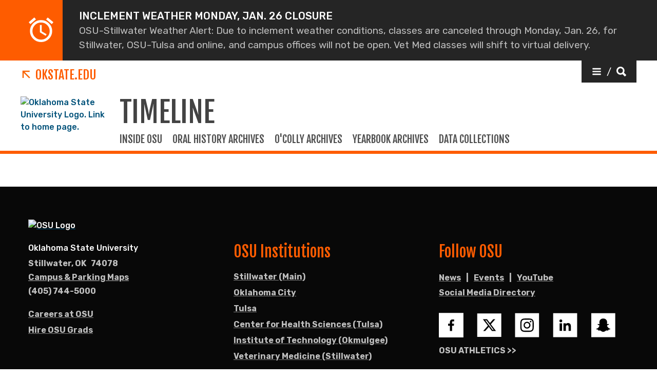

--- FILE ---
content_type: application/javascript
request_url: https://timeline.okstate.edu/_resources/js/analytics.js?1666039019
body_size: -214
content:
/* Insert google analytics code here. */

/*
  ga('create', 'UA-XXXXX-1', 'auto','sitetracker');
  ga('sitetracker.send', 'pageview');
*/